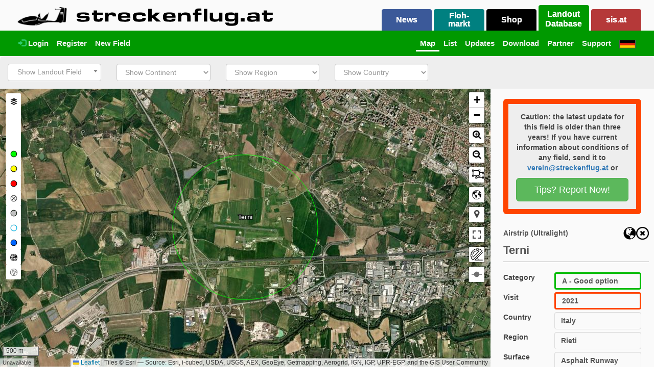

--- FILE ---
content_type: text/css
request_url: https://landout.streckenflug.at//css/fonts.css?v=1.0
body_size: 385
content:
/* roboto-regular - latin */
@font-face {
  font-family: 'Roboto';
  font-style: normal;
  font-weight: 400;
  src: url('https://landewiesen.streckenflug.at/fonts/roboto-v20-latin-regular.eot'); /* IE9 Compat Modes */
  src: local('Roboto'), local('Roboto-Regular'),
       url('https://landewiesen.streckenflug.at/fonts/roboto-v20-latin-regular.eot?#iefix') format('embedded-opentype'), /* IE6-IE8 */
       url('https://landewiesen.streckenflug.at/fonts/roboto-v20-latin-regular.woff2') format('woff2'), /* Super Modern Browsers */
       url('https://landewiesen.streckenflug.at/fonts/roboto-v20-latin-regular.woff') format('woff'), /* Modern Browsers */
       url('https://landewiesen.streckenflug.at/fonts/roboto-v20-latin-regular.ttf') format('truetype'), /* Safari, Android, iOS */
       url('https://landewiesen.streckenflug.at/fonts/roboto-v20-latin-regular.svg#Roboto') format('svg'); /* Legacy iOS */
}

/* roboto-slab-regular - latin */
@font-face {
  font-family: 'Roboto Slab';
  font-style: normal;
  font-weight: 400;
  src: url('https://landewiesen.streckenflug.at/fonts/roboto-slab-v11-latin-regular.eot'); /* IE9 Compat Modes */
  src: local(''),
       url('https://landewiesen.streckenflug.at/fonts/roboto-slab-v11-latin-regular.eot?#iefix') format('embedded-opentype'), /* IE6-IE8 */
       url('https://landewiesen.streckenflug.at/fonts/roboto-slab-v11-latin-regular.woff2') format('woff2'), /* Super Modern Browsers */
       url('https://landewiesen.streckenflug.at/fonts/roboto-slab-v11-latin-regular.woff') format('woff'), /* Modern Browsers */
       url('https://landewiesen.streckenflug.at/fonts/roboto-slab-v11-latin-regular.ttf') format('truetype'), /* Safari, Android, iOS */
       url('https://landewiesen.streckenflug.at/fonts/roboto-slab-v11-latin-regular.svg#RobotoSlab') format('svg'); /* Legacy iOS */
}



--- FILE ---
content_type: application/javascript
request_url: https://landout.streckenflug.at//lib//leaflet/leaflet.markercluster.freezable.js
body_size: 1889
content:
L.MarkerClusterGroup.include({

	_originalOnAddFreezable: L.MarkerClusterGroup.prototype.onAdd,

	onAdd: function (map) {
		var frozenZoom = this._zoom;

		this._originalOnAddFreezable(map);

		if (this._frozen) {

			// Restore the specified frozenZoom if necessary.
			if (frozenZoom >= 0 && frozenZoom !== this._zoom) {
				// Undo clusters and markers addition to this._featureGroup.
				this._featureGroup.clearLayers();

				this._zoom = frozenZoom;

				this.addLayers([]);
			}

			// Replace the callbacks on zoomend and moveend events.
			map.off('zoomend', this._zoomEnd, this);
			map.off('moveend', this._moveEnd, this);
			map.on('zoomend moveend', this._viewChangeEndNotClustering, this);
		}
	},

	_originalOnRemove: L.MarkerClusterGroup.prototype.onRemove,

	onRemove: function (map) {
		map.off('zoomend moveend', this._viewChangeEndNotClustering, this);
		this._originalOnRemove(map);
	},

	disableClustering: function () {
		return this.freezeAtZoom(this._maxZoom + 1);
	},

	disableClusteringKeepSpiderfy: function () {
		return this.freezeAtZoom(this._maxZoom);
	},

	enableClustering: function () {
		return this.unfreeze();
	},

	unfreeze: function () {
		return this.freezeAtZoom(false);
	},

	freezeAtZoom: function (frozenZoom) {
		this._processQueue();

		var map = this._map;

		// If frozenZoom is not specified, true or NaN, freeze at current zoom.
		// Note: NaN is the only value which is not eaqual to itself.
		if (frozenZoom === undefined || frozenZoom === true || (frozenZoom !== frozenZoom)) {
			// Set to -1 if not on map, as the sign to freeze as soon as it gets added to a map.
			frozenZoom = map ? Math.round(map.getZoom()) : -1;
		} else if (frozenZoom === 'max') {
			// If frozenZoom is "max", freeze at MCG maxZoom + 1 (eliminates all clusters).
			frozenZoom = this._maxZoom + 1;
		} else if (frozenZoom === 'maxKeepSpiderfy') {
			// If "maxKeepSpiderfy", freeze at MCG maxZoom (eliminates all clusters but bottom-most ones).
			frozenZoom = this._maxZoom;
		}

		var requestFreezing = typeof frozenZoom === 'number';

		if (this._frozen) { // Already frozen.
			if (!requestFreezing) { // Unfreeze.
				this._unfreeze();
				return this;
			}
			// Just change the frozen zoom: go straight to artificial zoom.
		} else if (requestFreezing) {
			// Start freezing
			this._initiateFreeze();
		} else { // Not frozen and not requesting freezing => nothing to do.
			return this;
		}

		this._artificialZoomSafe(this._zoom, frozenZoom);
		return this;
	},

	_initiateFreeze: function () {
		var map = this._map;

		// Start freezing
		this._frozen = true;

		if (map) {
			// Change behaviour on zoomEnd and moveEnd.
			map.off('zoomend', this._zoomEnd, this);
			map.off('moveend', this._moveEnd, this);

			map.on('zoomend moveend', this._viewChangeEndNotClustering, this);
		}
	},

	_unfreeze: function () {
		var map = this._map;

		this._frozen = false;

		if (map) {
			// Restore original behaviour on zoomEnd.
			map.off('zoomend moveend', this._viewChangeEndNotClustering, this);

			map.on('zoomend', this._zoomEnd, this);
			map.on('moveend', this._moveEnd, this);

			// Animate.
			this._executeAfterUnspiderfy(function () {
				this._zoomEnd(); // Will set this._zoom at the end.
			}, this);
		}
	},

	_executeAfterUnspiderfy: function (callback, context) {
		// Take care of spiderfied markers!
		// The cluster might be removed, whereas markers are on fake positions.
		if (this._unspiderfy && this._spiderfied) {
			this.once('animationend', function () {
				callback.call(context);
			});
			this._unspiderfy();
			return;
		}

		callback.call(context);
	},

	_artificialZoomSafe: function (previousZoom, targetZoom) {
		this._zoom = targetZoom;

		if (!this._map || previousZoom === targetZoom) {
			return;
		}

		this._executeAfterUnspiderfy(function () {
			this._artificialZoom(previousZoom, targetZoom);
		}, this);
	},

	_artificialZoom: function (previousZoom, targetZoom) {
		if (previousZoom < targetZoom) {
			// Make as if we had instantly zoomed in from previousZoom to targetZoom.
			this._animationStart();
			this._topClusterLevel._recursivelyRemoveChildrenFromMap(
				this._currentShownBounds,
				this._map.getMinZoom(), // New 2nd argument added in Leaflet.markercluster 1.0.4
				previousZoom,
				this._getExpandedVisibleBounds()
			);
			this._animationZoomIn(previousZoom, targetZoom);

		} else if (previousZoom > targetZoom) {
			// Make as if we had instantly zoomed out from previousZoom to targetZoom.
			this._animationStart();
			this._animationZoomOut(previousZoom, targetZoom);
		}
	},

	_viewChangeEndNotClustering: function () {
		var fg = this._featureGroup,
		    newBounds = this._getExpandedVisibleBounds(),
		    targetZoom = this._zoom;

		// Remove markers and bottom clusters outside newBounds, unless they come
		// from a spiderfied cluster.
		fg.eachLayer(function (layer) {
			if (!newBounds.contains(layer._latlng) && layer.__parent && layer.__parent._zoom < targetZoom) {
				fg.removeLayer(layer);
			}
		});

		// Add markers and bottom clusters in newBounds.
		this._topClusterLevel._recursively(newBounds, -1, targetZoom,
			function (c) { // Add markers from each cluster of lower zoom than targetZoom
				if (c._zoom === targetZoom) { // except targetZoom
					return;
				}

				var markers = c._markers,
				    i = 0,
				    marker;

				for (; i < markers.length; i++) {
					marker = c._markers[i];

					if (!newBounds.contains(marker._latlng)) {
						continue;
					}

					fg.addLayer(marker);
				}
			},
			function (c) { // Add clusters from targetZoom.
				c._addToMap();
			}
		);

		// Record new bounds so that newly added markers are properly displayed.
		this._currentShownBounds = newBounds;
	},

	_originalZoomOrSpiderfy: L.MarkerClusterGroup.prototype._zoomOrSpiderfy,

	_zoomOrSpiderfy: function (e) {
		if (this._frozen && this.options.spiderfyOnMaxZoom) {
			e.layer.spiderfy();
			if (e.originalEvent && e.originalEvent.keyCode === 13) {
				map._container.focus();
			}
		} else {
			this._originalZoomOrSpiderfy(e);
		}
	}

});


--- FILE ---
content_type: application/javascript
request_url: https://landout.streckenflug.at//lib//sortable/jquery.sortable.js
body_size: 1155
content:
/*
 * HTML5 Sortable jQuery Plugin
 * http://farhadi.ir/projects/html5sortable
 * 
 * Copyright 2012, Ali Farhadi
 * Released under the MIT license.
 */
(function($) {
var dragging, placeholders = $();
$.fn.sortable = function(options) {
	var method = String(options);
	options = $.extend({
		connectWith: false
	}, options);
	return this.each(function() {
		if (/^enable|disable|destroy$/.test(method)) {
			var items = $(this).children($(this).data('items')).attr('draggable', method == 'enable');
			if (method == 'destroy') {
				items.add(this).removeData('connectWith items')
					.off('dragstart.h5s dragend.h5s selectstart.h5s dragover.h5s dragenter.h5s drop.h5s');
			}
			return;
		}
		var isHandle, selection, index, items = $(this).children(options.items);
		var placeholder = $('<' + (/^ul|ol$/i.test(this.tagName) ? 'li' : /^tbody$/i.test(this.tagName) ? 'tr' : 'div')
            + ' class="sortable-placeholder ' + options.placeholderClass + '">').html('&nbsp;');
        items.find(options.handle).mousedown(function() {
			isHandle = true;
		}).mouseup(function() {
			isHandle = false;
		});
		$(this).data('items', options.items)
		placeholders = placeholders.add(placeholder);
		if (options.connectWith) {
			$(options.connectWith).add(this).data('connectWith', options.connectWith);
		}
		items.attr('draggable', 'true').on('dragstart.h5s', function(e) {
			if (options.handle && !isHandle) {
				return false;
			}
			isHandle = false;
			var dt = e.originalEvent.dataTransfer;
			dt.effectAllowed = 'move';
			dt.setData('Text', 'dummy');
			index = (dragging = $(this)).addClass('sortable-dragging').index();
            selection = dragging.parent().attr('class');
		}).on('dragend.h5s', function() {
			if (!dragging) {
				return;
			}
			dragging.removeClass('sortable-dragging').show();
			placeholders.detach();
			if (index != dragging.index() || selection != dragging.parent().attr('class')) {
				dragging.parent().trigger('sortupdate', {item: dragging});
			}
			dragging = null;
		}).not('a[href], img').on('selectstart.h5s', function() {
			this.dragDrop && this.dragDrop();
			return false;
		}).end().add([this, placeholder]).on('dragover.h5s dragenter.h5s drop.h5s', function(e) {
			if (!items.is(dragging) && options.connectWith !== $(dragging).parent().data('connectWith')) {
				return true;
			}
			if (e.type == 'drop') {
				e.stopPropagation();
				placeholders.filter(':visible').after(dragging);
				dragging.trigger('dragend.h5s');
				return false;
			}
			e.preventDefault();
			e.originalEvent.dataTransfer.dropEffect = 'move';
			if (items.is(this)) {
				if (options.forcePlaceholderSize) {
					placeholder.height(dragging.outerHeight());
				}
				dragging.hide();
				$(this)[placeholder.index() < $(this).index() ? 'after' : 'before'](placeholder);
				placeholders.not(placeholder).detach();
			} else if (!placeholders.is(this) && !$(this).children(options.items).length) {
				placeholders.detach();
				$(this).append(placeholder);
			}
			return false;
		});
	});
};
})(jQuery);
